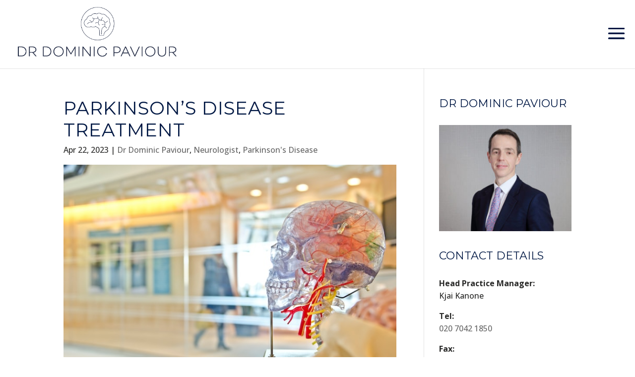

--- FILE ---
content_type: text/css
request_url: https://www.drpaviour.com/wp-content/cache/wpfc-minified/7wlucnwe/br92p.css
body_size: 25083
content:
body,.et_pb_column_1_2 .et_quote_content blockquote cite,.et_pb_column_1_2 .et_link_content a.et_link_main_url,.et_pb_column_1_3 .et_quote_content blockquote cite,.et_pb_column_3_8 .et_quote_content blockquote cite,.et_pb_column_1_4 .et_quote_content blockquote cite,.et_pb_blog_grid .et_quote_content blockquote cite,.et_pb_column_1_3 .et_link_content a.et_link_main_url,.et_pb_column_3_8 .et_link_content a.et_link_main_url,.et_pb_column_1_4 .et_link_content a.et_link_main_url,.et_pb_blog_grid .et_link_content a.et_link_main_url,body .et_pb_bg_layout_light .et_pb_post p,body .et_pb_bg_layout_dark .et_pb_post p{font-size:16px}.et_pb_slide_content,.et_pb_best_value{font-size:18px}body{color:#292928}h1,h2,h3,h4,h5,h6{color:#001844}body{line-height:1.6em}#et_search_icon:hover,.mobile_menu_bar:before,.mobile_menu_bar:after,.et_toggle_slide_menu:after,.et-social-icon a:hover,.et_pb_sum,.et_pb_pricing li a,.et_pb_pricing_table_button,.et_overlay:before,.entry-summary p.price ins,.et_pb_member_social_links a:hover,.et_pb_widget li a:hover,.et_pb_filterable_portfolio .et_pb_portfolio_filters li a.active,.et_pb_filterable_portfolio .et_pb_portofolio_pagination ul li a.active,.et_pb_gallery .et_pb_gallery_pagination ul li a.active,.wp-pagenavi span.current,.wp-pagenavi a:hover,.nav-single a,.tagged_as a,.posted_in a{color:#001844}.et_pb_contact_submit,.et_password_protected_form .et_submit_button,.et_pb_bg_layout_light .et_pb_newsletter_button,.comment-reply-link,.form-submit .et_pb_button,.et_pb_bg_layout_light .et_pb_promo_button,.et_pb_bg_layout_light .et_pb_more_button,.et_pb_contact p input[type="checkbox"]:checked+label i:before,.et_pb_bg_layout_light.et_pb_module.et_pb_button{color:#001844}.footer-widget h4{color:#001844}.et-search-form,.nav li ul,.et_mobile_menu,.footer-widget li:before,.et_pb_pricing li:before,blockquote{border-color:#001844}.et_pb_counter_amount,.et_pb_featured_table .et_pb_pricing_heading,.et_quote_content,.et_link_content,.et_audio_content,.et_pb_post_slider.et_pb_bg_layout_dark,.et_slide_in_menu_container,.et_pb_contact p input[type="radio"]:checked+label i:before{background-color:#001844}.container,.et_pb_row,.et_pb_slider .et_pb_container,.et_pb_fullwidth_section .et_pb_title_container,.et_pb_fullwidth_section .et_pb_title_featured_container,.et_pb_fullwidth_header:not(.et_pb_fullscreen) .et_pb_fullwidth_header_container{max-width:1277px}.et_boxed_layout #page-container,.et_boxed_layout.et_non_fixed_nav.et_transparent_nav #page-container #top-header,.et_boxed_layout.et_non_fixed_nav.et_transparent_nav #page-container #main-header,.et_fixed_nav.et_boxed_layout #page-container #top-header,.et_fixed_nav.et_boxed_layout #page-container #main-header,.et_boxed_layout #page-container .container,.et_boxed_layout #page-container .et_pb_row{max-width:1437px}a{color:#001844}.nav li ul{border-color:#3dabb8}.et_secondary_nav_enabled #page-container #top-header{background-color:#f8f8f8!important}#et-secondary-nav li ul{background-color:#f8f8f8}#top-header,#top-header a{color:#008080}#et-secondary-nav li ul a{color:rgba(0,0,0,0.85)}.et_header_style_centered .mobile_nav .select_page,.et_header_style_split .mobile_nav .select_page,.et_nav_text_color_light #top-menu>li>a,.et_nav_text_color_dark #top-menu>li>a,#top-menu a,.et_mobile_menu li a,.et_nav_text_color_light .et_mobile_menu li a,.et_nav_text_color_dark .et_mobile_menu li a,#et_search_icon:before,.et_search_form_container input,span.et_close_search_field:after,#et-top-navigation .et-cart-info{color:#001844}.et_search_form_container input::-moz-placeholder{color:#001844}.et_search_form_container input::-webkit-input-placeholder{color:#001844}.et_search_form_container input:-ms-input-placeholder{color:#001844}#main-header .nav li ul a{color:#008080}#top-header,#top-header a,#et-secondary-nav li li a,#top-header .et-social-icon a:before{font-size:14px;letter-spacing:1px}#top-menu li a{font-size:16px}body.et_vertical_nav .container.et_search_form_container .et-search-form input{font-size:16px!important}#top-menu li a,.et_search_form_container input{font-weight:normal;font-style:normal;text-transform:uppercase;text-decoration:none;letter-spacing:1px}.et_search_form_container input::-moz-placeholder{font-weight:normal;font-style:normal;text-transform:uppercase;text-decoration:none;letter-spacing:1px}.et_search_form_container input::-webkit-input-placeholder{font-weight:normal;font-style:normal;text-transform:uppercase;text-decoration:none;letter-spacing:1px}.et_search_form_container input:-ms-input-placeholder{font-weight:normal;font-style:normal;text-transform:uppercase;text-decoration:none;letter-spacing:1px}#top-menu li.current-menu-ancestor>a,#top-menu li.current-menu-item>a,#top-menu li.current_page_item>a{color:#114853}#main-footer{background-color:#001844}#footer-widgets .footer-widget a,#footer-widgets .footer-widget li a,#footer-widgets .footer-widget li a:hover{color:#001844}.footer-widget{color:rgba(255,255,255,0.81)}#main-footer .footer-widget h4,#main-footer .widget_block h1,#main-footer .widget_block h2,#main-footer .widget_block h3,#main-footer .widget_block h4,#main-footer .widget_block h5,#main-footer .widget_block h6{color:rgba(255,255,255,0.68)}.footer-widget li:before{border-color:#f2f2f2}.footer-widget,.footer-widget li,.footer-widget li a,#footer-info{font-size:13px}#main-footer .footer-widget h4,#main-footer .widget_block h1,#main-footer .widget_block h2,#main-footer .widget_block h3,#main-footer .widget_block h4,#main-footer .widget_block h5,#main-footer .widget_block h6{font-weight:normal;font-style:normal;text-transform:uppercase;text-decoration:none}.footer-widget .et_pb_widget div,.footer-widget .et_pb_widget ul,.footer-widget .et_pb_widget ol,.footer-widget .et_pb_widget label{line-height:1.6em}#footer-widgets .footer-widget li:before{top:7.4px}#et-footer-nav .bottom-nav li.current-menu-item a{color:#b2b2b2}#footer-bottom{background-color:rgba(0,0,0,0.1)}#footer-info,#footer-info a{color:rgba(255,255,255,0.45)}#footer-bottom .et-social-icon a{color:rgba(255,255,255,0.63)}.et-fixed-header#main-header{box-shadow:none!important}body .et_pb_button{background-color:rgba(255,255,255,0);border-width:1px!important;border-color:#001844;border-radius:0px}body.et_pb_button_helper_class .et_pb_button,body.et_pb_button_helper_class .et_pb_module.et_pb_button{color:#001844}body .et_pb_bg_layout_light.et_pb_button:hover,body .et_pb_bg_layout_light .et_pb_button:hover,body .et_pb_button:hover{color:#ffffff!important;background-color:#001844;border-color:#001844!important;border-radius:0px}h1,h2,h3,h4,h5,h6,.et_quote_content blockquote p,.et_pb_slide_description .et_pb_slide_title{font-weight:normal;font-style:normal;text-transform:uppercase;text-decoration:none;line-height:1.2em}body.home-posts #left-area .et_pb_post .post-meta,body.archive #left-area .et_pb_post .post-meta,body.search #left-area .et_pb_post .post-meta,body.single #left-area .et_pb_post .post-meta{line-height:1.1em}body.home-posts #left-area .et_pb_post h2,body.archive #left-area .et_pb_post h2,body.search #left-area .et_pb_post h2,body.single .et_post_meta_wrapper h1{line-height:1.2em}body.home-posts #left-area .et_pb_post h2,body.archive #left-area .et_pb_post h2,body.search #left-area .et_pb_post h2,body.single .et_post_meta_wrapper h1{letter-spacing:1px}.et_header_style_fullscreen .et_slide_in_menu_container,.et_header_style_fullscreen .et_slide_in_menu_container input.et-search-field,.et_header_style_fullscreen .et_slide_in_menu_container a,.et_header_style_fullscreen .et_slide_in_menu_container #et-info span,.et_header_style_fullscreen .et_slide_menu_top ul.et-social-icons a,.et_header_style_fullscreen .et_slide_menu_top span{font-size:27px}.et_header_style_fullscreen .et_slide_in_menu_container .et-search-field::-moz-placeholder{font-size:27px}.et_header_style_fullscreen .et_slide_in_menu_container .et-search-field::-webkit-input-placeholder{font-size:27px}.et_header_style_fullscreen .et_slide_in_menu_container .et-search-field:-ms-input-placeholder{font-size:27px}.et_slide_in_menu_container,.et_slide_in_menu_container .et-search-field{letter-spacing:2px}.et_slide_in_menu_container .et-search-field::-moz-placeholder{letter-spacing:2px}.et_slide_in_menu_container .et-search-field::-webkit-input-placeholder{letter-spacing:2px}.et_slide_in_menu_container .et-search-field:-ms-input-placeholder{letter-spacing:2px}@media only screen and (min-width:981px){.et_pb_row{padding:0% 0}#main-footer .footer-widget h4,#main-footer .widget_block h1,#main-footer .widget_block h2,#main-footer .widget_block h3,#main-footer .widget_block h4,#main-footer .widget_block h5,#main-footer .widget_block h6{font-size:18px}.et_header_style_left #et-top-navigation,.et_header_style_split #et-top-navigation{padding:52px 0 0 0}.et_header_style_left #et-top-navigation nav>ul>li>a,.et_header_style_split #et-top-navigation nav>ul>li>a{padding-bottom:52px}.et_header_style_split .centered-inline-logo-wrap{width:103px;margin:-103px 0}.et_header_style_split .centered-inline-logo-wrap #logo{max-height:103px}.et_pb_svg_logo.et_header_style_split .centered-inline-logo-wrap #logo{height:103px}.et_header_style_centered #top-menu>li>a{padding-bottom:19px}.et_header_style_slide #et-top-navigation,.et_header_style_fullscreen #et-top-navigation{padding:43px 0 43px 0!important}.et_header_style_centered #main-header .logo_container{height:103px}#logo{max-height:75%}.et_pb_svg_logo #logo{height:75%}.et_header_style_left .et-fixed-header #et-top-navigation,.et_header_style_split .et-fixed-header #et-top-navigation{padding:31px 0 0 0}.et_header_style_left .et-fixed-header #et-top-navigation nav>ul>li>a,.et_header_style_split .et-fixed-header #et-top-navigation nav>ul>li>a{padding-bottom:31px}.et_header_style_centered header#main-header.et-fixed-header .logo_container{height:62px}.et_header_style_split #main-header.et-fixed-header .centered-inline-logo-wrap{width:62px;margin:-62px 0}.et_header_style_split .et-fixed-header .centered-inline-logo-wrap #logo{max-height:62px}.et_pb_svg_logo.et_header_style_split .et-fixed-header .centered-inline-logo-wrap #logo{height:62px}.et_header_style_slide .et-fixed-header #et-top-navigation,.et_header_style_fullscreen .et-fixed-header #et-top-navigation{padding:22px 0 22px 0!important}.et_fixed_nav #page-container .et-fixed-header#top-header{background-color:#f8f8f8!important}.et_fixed_nav #page-container .et-fixed-header#top-header #et-secondary-nav li ul{background-color:#f8f8f8}.et-fixed-header#main-header,.et-fixed-header#main-header .nav li ul,.et-fixed-header .et-search-form{background-color:rgba(255,255,255,0.85)}.et-fixed-header #top-menu a,.et-fixed-header #et_search_icon:before,.et-fixed-header #et_top_search .et-search-form input,.et-fixed-header .et_search_form_container input,.et-fixed-header .et_close_search_field:after,.et-fixed-header #et-top-navigation .et-cart-info{color:#008080!important}.et-fixed-header .et_search_form_container input::-moz-placeholder{color:#008080!important}.et-fixed-header .et_search_form_container input::-webkit-input-placeholder{color:#008080!important}.et-fixed-header .et_search_form_container input:-ms-input-placeholder{color:#008080!important}.et-fixed-header #top-menu li.current-menu-ancestor>a,.et-fixed-header #top-menu li.current-menu-item>a,.et-fixed-header #top-menu li.current_page_item>a{color:#114853!important}.et-fixed-header#top-header a{color:#008080}body.home-posts #left-area .et_pb_post .post-meta,body.archive #left-area .et_pb_post .post-meta,body.search #left-area .et_pb_post .post-meta,body.single #left-area .et_pb_post .post-meta{font-size:16px}}@media only screen and (min-width:1596px){.et_pb_row{padding:0px 0}.et_pb_section{padding:63px 0}.single.et_pb_pagebuilder_layout.et_full_width_page .et_post_meta_wrapper{padding-top:0px}.et_pb_fullwidth_section{padding:0}}h1,h1.et_pb_contact_main_title,.et_pb_title_container h1{font-size:37px}h2,.product .related h2,.et_pb_column_1_2 .et_quote_content blockquote p{font-size:31px}h3{font-size:27px}h4,.et_pb_circle_counter h3,.et_pb_number_counter h3,.et_pb_column_1_3 .et_pb_post h2,.et_pb_column_1_4 .et_pb_post h2,.et_pb_blog_grid h2,.et_pb_column_1_3 .et_quote_content blockquote p,.et_pb_column_3_8 .et_quote_content blockquote p,.et_pb_column_1_4 .et_quote_content blockquote p,.et_pb_blog_grid .et_quote_content blockquote p,.et_pb_column_1_3 .et_link_content h2,.et_pb_column_3_8 .et_link_content h2,.et_pb_column_1_4 .et_link_content h2,.et_pb_blog_grid .et_link_content h2,.et_pb_column_1_3 .et_audio_content h2,.et_pb_column_3_8 .et_audio_content h2,.et_pb_column_1_4 .et_audio_content h2,.et_pb_blog_grid .et_audio_content h2,.et_pb_column_3_8 .et_pb_audio_module_content h2,.et_pb_column_1_3 .et_pb_audio_module_content h2,.et_pb_gallery_grid .et_pb_gallery_item h3,.et_pb_portfolio_grid .et_pb_portfolio_item h2,.et_pb_filterable_portfolio_grid .et_pb_portfolio_item h2{font-size:22px}h5{font-size:19px}h6{font-size:17px}.et_pb_slide_description .et_pb_slide_title{font-size:56px}.et_pb_gallery_grid .et_pb_gallery_item h3,.et_pb_portfolio_grid .et_pb_portfolio_item h2,.et_pb_filterable_portfolio_grid .et_pb_portfolio_item h2,.et_pb_column_1_4 .et_pb_audio_module_content h2{font-size:19px}	h1,h2,h3,h4,h5,h6{font-family:'Montserrat',Helvetica,Arial,Lucida,sans-serif}body,input,textarea,select{font-family:'Open Sans',Helvetica,Arial,Lucida,sans-serif}#main-header,#et-top-navigation{font-family:'Raleway',Helvetica,Arial,Lucida,sans-serif}body #page-container #sidebar{width:29%}body #page-container #left-area{width:71%}.et_right_sidebar #main-content .container:before{right:29%!important}.et_left_sidebar #main-content .container:before{left:29%!important}.et_pb_slider_fullwidth_off .et_pb_slide_description{padding-top:27%;padding-bottom:27%}@media (min-width:981px){.slide_offset{margin-top:-140px}}.page-id-4798 #main-header,.page-id-206788 #main-header,.page-id-205206 #main-header,.page-id-206770 #main-header,.page-id-207254 #main-header,.page-id-207266 #main-header{background-color:rgba(0,0,0,0);box-shadow:none}.page-id-4798 .et-fixed-header#main-header,.page-id-206788 .et-fixed-header#main-header,.page-id-205206 .et-fixed-header#main-header,.page-id-206770 .et-fixed-header#main-header,.page-id-207254 .et-fixed-header#main-header,.page-id-207266 .et-fixed-header#main-header{background:rgba(255,255,255,0.8)!important}.page-id-4798 #top-menu a{color:rgba(255,255,255,1)!important}.page-id-4798 #top-menu li li a{padding:6px 20px;color:rgba(255,255,255,1)!important}.page-id-4798 .et-fixed-header #top-menu a{color:rgba(255,255,255,0.8)!important}.page-id-4798 #top-header{background-color:rgba(255,255,255,0)!important}.page-id-4798 .et-fixed-header#top-header{background:rgba(255,255,255,0.7)!important}.page-id-4798 #top-header a{color:rgba(255,255,255,0.8)!important}.page-id-4798 .et-fixed-header#main-header .nav li ul{background:rgba(255,255,255,0.7)!important}.page-id-4798 .nav li ul{background:rgba(255,255,255,0.7)!important}.page-id-204687 #main-header{background-color:rgba(0,0,0,0);box-shadow:none}.page-id-204687 .et-fixed-header#main-header{background:rgba(255,255,255,0.7)!important}.page-id-204687 #top-menu a{color:rgba(255,255,255,1)!important}.page-id-204687 #top-menu li li a{width:250px;padding:6px 20px;color:rgba(255,255,255,1)!important}.page-id-204687 .et-fixed-header#main-header .nav li ul{background:rgba(255,255,255,0.8)!important}.page-id-204687 .et-fixed-header #top-menu a{color:rgba(255,255,255,0.8)!important}.page-id-204687 #top-header{background-color:rgba(255,255,255,0)!important}.page-id-204687 .et-fixed-header#top-header{background:rgba(0,0,0,0.5)!important}.page-id-204687 #top-header a{color:rgba(255,255,255,0.8)!important}.page-id-204687 .nav li ul{background:rgba(0,0,0,0.8)!important}#top-menu li li a{width:250px;padding:6px 20px}.nav li ul{width:280px}#home_slider .et_pb_slide_description{width:auto;margin:auto;padding:26% 8% 22% 8%}@media (min-width:981px){#home_slider{margin-top:-100px}.home_full_header{margin-top:-140px}}h5{font-weight:normal;font-style:normal;text-transform:none;text-decoration:none;letter-spacing:3px}@media screen and (min-width:981px){h5{font-size:22px;font-weight:normal;font-style:normal;text-transform:none;text-decoration:none;letter-spacing:3px;line-height:1.2em}}.et_pb_post h2 a,.et_pb_portfolio_item h3 a{text-decoration:none;font-size:20px}.home_slider_links .et_pb_more_button{top:-1000px;right:-1000px;height:5000px;width:5000px;position:absolute;opacity:0!important}.home_slider_links .et_pb_button:hover{opacity:0!important}@media screen and (min-width:981px){.home_slider_links .et_pb_slide{min-height:520px}.home_slider_links h2{font-size:48px;text-align:left}.home_slider_links .et_pb_slider_fullwidth_off .et_pb_slide_description{padding-top:20%;padding-bottom:20%}}#contact_image img{max-height:500px}#top-menu a{font-weight:400}.et-social-icon a{color:#15B3B8}.et-social-icon a:hover{color:#194954}#footer-widgets .footer-widget li{position:relative;padding-left:2px;float:left;padding:5px 10px;border-radius:5px;transition:all 0.4s ease-in-out}#footer-widgets .footer-widget li:hover{position:relative;padding-left:14px;float:left;margin-right:50px;background:rgba(112,165,137,0.5);padding:5px 20px;border-radius:5px;color:#fff!important}#footer-widgets .footer-widget li:before{display:none}.et_pb_slider_with_text_overlay .et_pb_slide_content{padding:0 30px 0}.et_pb_slide_content h1{padding-bottom:0}#home_feature_slider .et_pb_button{font-size:0;background-color:rgba(0,0,0,0.0)!important;top:-1000px;right:-1000px;height:5000px;width:5000px;position:absolute}#home_feature_slider .et_pb_slide_content{background-color:rgba(0,0,0,0);display:inline-block}#big_header .et_pb_slide_description{width:auto;margin:auto;padding:23% 6%}.et_pb_filterable_portfolio .et_pb_portfolio_filters li a.active{color:#82c0c7;background-color:#4E5861;color:#fff!important;font-size:18px}.contact_description img{margin-top:30px}.et-pb-controllers a{width:15px;height:15px}#footer-widgets .footer-widget a,#footer-widgets .footer-widget li a,#footer-widgets .footer-widget li a:hover{color:#fff}.et_pb_gutters3.et_pb_footer_columns2 .footer-widget .fwidget{margin-bottom:3%!important}@media (max-width:980px){#project_details .et_pb_row{display:-webkit-box;display:-moz-box;display:-ms-flexbox;display:-webkit-flex;display:flex;-webkit-flex-wrap:wrap;flex-wrap:wrap}#project_details .et_pb_column_0{-webkit-order:2;order:2}#project_details .et_pb_column_1{-webkit-order:1;order:1;margin-bottom:50px}}@media (max-width:980px){h2{font-size:28px!important}}@media (max-width:380px){h1{font-size:22px!important}h2{font-size:20px!important}h3{font-size:18px!important}h4{font-size:17px!important}}#home-grey img{max-width:100%;height:auto;top:10px;position:relative}#home_testimonial .et_pb_slide_description{width:auto;margin:auto;padding:10% 8%!important}.et_pb_slide_content{display:inline-block}.home #logo,.page-id-4798 #logo{}@media screen and (min-width:981px){.quote-separator h2{font-size:45px}.quote-separator .et_pb_slide_description{padding:10% 8%}}.widgettitle{background-color:none;margin-bottom:20px}@media only screen and (min-width:981px){#home_feature_slider h1{font-size:55px}}#footer-info-2{font-size:13px!important}@media (min-width:981px){.et_pb_gutters3.et_pb_footer_columns3 .footer-widget .fwidget{margin-bottom:10.54%}}.et_monarch .et_social_outer_dark .et_social_totalcount,.et_monarch .et_social_outer_dark.et_social_circle .et_social_network_label{display:none}#footer-info{margin-right:7px}@media only screen and (max-width:1394px) and (min-width:1275px){#logo{max-height:80%;padding-bottom:10px}#top-menu li{display:inline-block;padding-right:18px;font-size:15px}#top-menu li a{font-size:14px;letter-spacing:0px}#main-header .container{width:95%}}@media only screen and (max-width:1274px) and (min-width:1048px){#logo{padding-bottom:10px}#top-menu li{display:inline-block;padding-right:18px;font-size:14px}#top-menu li a{font-size:14px;letter-spacing:0px}#main-header .container{width:95%}}@media only screen and (max-width:1047px) and (min-width:980px){#logo{padding-bottom:10px}#top-menu li{display:inline-block;padding-right:15px;font-size:13.5px}#top-menu li a{font-size:13.5px;letter-spacing:0px}#main-header .container{width:97%}}.mobile_menu_bar:before{font-size:52px}#footer-info-2{font-size:13px!important;color:rgba(255,255,255,0.5)}#footer-info-2 a{font-size:13px!important;color:#2ea3f2}body #page-container .et_pb_button:hover,.woocommerce a.button.alt:hover,.woocommerce-page a.button.alt:hover,.woocommerce button.button.alt:hover,.woocommerce-page button.button.alt:hover,.woocommerce input.button.alt:hover,.woocommerce-page input.button.alt:hover,.woocommerce #respond input#submit.alt:hover,.woocommerce-page #respond input#submit.alt:hover,.woocommerce #content input.button.alt:hover,.woocommerce-page #content input.button.alt:hover,.woocommerce a.button:hover,.woocommerce-page a.button:hover,.woocommerce button.button:hover,.woocommerce-page button.button:hover,.woocommerce input.button:hover,.woocommerce-page input.button:hover,.woocommerce #respond input#submit:hover,.woocommerce-page #respond input#submit:hover,.woocommerce #content input.button:hover,.woocommerce-page #content input.button:hover{color:#ffffff!important;font-weight:300}body.et_pb_button_helper_class .et_pb_button,body.et_pb_button_helper_class .et_pb_module.et_pb_button,.woocommerce.et_pb_button_helper_class a.button.alt,.woocommerce-page.et_pb_button_helper_class a.button.alt,.woocommerce.et_pb_button_helper_class button.button.alt,.woocommerce-page.et_pb_button_helper_class button.button.alt,.woocommerce.et_pb_button_helper_class input.button.alt,.woocommerce-page.et_pb_button_helper_class input.button.alt,.woocommerce.et_pb_button_helper_class #respond input#submit.alt,.woocommerce-page.et_pb_button_helper_class #respond input#submit.alt,.woocommerce.et_pb_button_helper_class #content input.button.alt,.woocommerce-page.et_pb_button_helper_class #content input.button.alt,.woocommerce.et_pb_button_helper_class a.button,.woocommerce-page.et_pb_button_helper_class a.button,.woocommerce.et_pb_button_helper_class button.button,.woocommerce-page.et_pb_button_helper_class button.button,.woocommerce.et_pb_button_helper_class input.button,.woocommerce-page.et_pb_button_helper_class input.button,.woocommerce.et_pb_button_helper_class #respond input#submit,.woocommerce-page.et_pb_button_helper_class #respond input#submit,.woocommerce.et_pb_button_helper_class #content input.button,.woocommerce-page.et_pb_button_helper_class #content input.button{font-weight:300}.gform_wrapper input:not([type=radio]):not([type=checkbox]):not([type=submit]):not([type=button]):not([type=image]):not([type=file]){font-size:inherit;font-family:inherit;padding:10px 10px;letter-spacing:normal;background-color:rgba(255,255,255,0);color:#fff}.gform_wrapper .top_label .gfield_label{display:none}.gform_body textarea{background-color:rgba(255,255,255,0);color:#fff}.gform_wrapper .field_sublabel_below .ginput_complex.ginput_container label,.gform_wrapper .field_sublabel_below div[class*=gfield_time_].ginput_container label{display:none}.gform_wrapper .gform_footer input.button,.gform_wrapper .gform_footer input[type=submit],.gform_wrapper .gform_page_footer input.button,.gform_wrapper .gform_page_footer input[type=submit]{font-size:1.2em;text-transform:uppercase;width:auto;margin:0 16px 0 0;padding:10px 20px;color:#fff;background-color:rgba(255,255,255,0.2);border:none;float:right}.et_slide_in_menu_container #mobile_menu_slide li li a{opacity:.6;font-size:20px}.et_pb_toggle{border:0px solid #d9d9d9;box-shadow:0px 10px 25px 0px rgba(0,0,0,0.15)}.et_pb_toggle_close .et_pb_toggle_title,.et_pb_toggle_close h5.et_pb_toggle_title{color:#001844}.et_pb_accordion .et_pb_toggle_title:before,.et_pb_toggle .et_pb_toggle_title:before{color:#17447B}.et_pb_toggle_open .et_pb_toggle_title,.et_pb_toggle_open h5.et_pb_toggle_title{color:#001844}.mobile_menu_bar:before{color:#001844}@media only screen and (max-width:1080px) and (min-width:680px){.et_header_style_fullscreen .et_slide_in_menu_container .et_mobile_menu li a{font-size:22px}.et_slide_in_menu_container #mobile_menu_slide li li a{opacity:.6;font-size:18px}}@media (max-width:697px){.et_header_style_fullscreen .et_slide_in_menu_container .et_mobile_menu li a{font-size:22px}.et_slide_in_menu_container #mobile_menu_slide li li a{opacity:.6;font-size:18px}.et_header_style_fullscreen .et_slide_in_menu_container .et_mobile_menu li a{border-bottom:solid 1px rgba(255,255,255,0.2)!important}#big_header .et_pb_slide_description{padding:40% 6%}}@media (max-width:980px){.et_header_style_left #logo,.et_header_style_split #logo{max-width:80%}#logo{max-height:74%}}#home_feature_slider h1{font-weight:600}.et_pb_toggle_close .et_pb_toggle_title,.et_pb_toggle_close h5.et_pb_toggle_title{color:#001844;letter-spacing:1px}.et_pb_toggle_open .et_pb_toggle_title,.et_pb_toggle_open h5.et_pb_toggle_title{color:#001844;letter-spacing:1px}